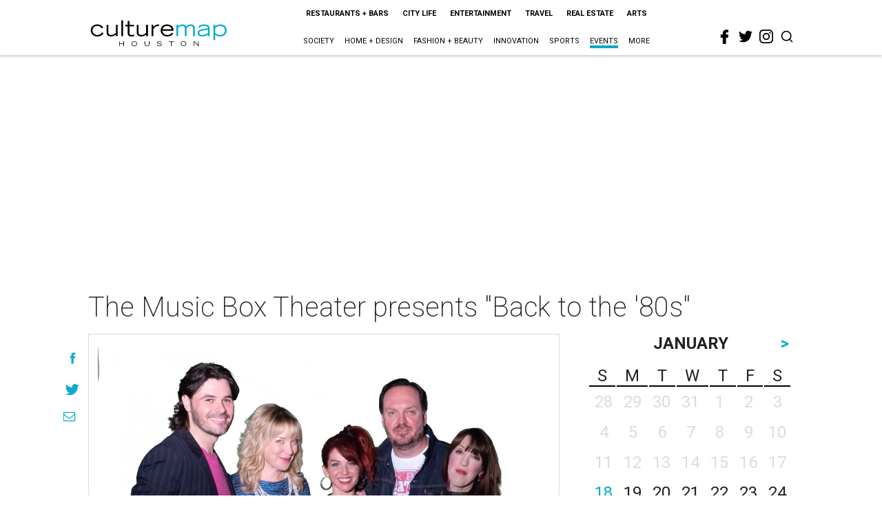

--- FILE ---
content_type: text/html; charset=utf-8
request_url: https://www.google.com/recaptcha/api2/aframe
body_size: 267
content:
<!DOCTYPE HTML><html><head><meta http-equiv="content-type" content="text/html; charset=UTF-8"></head><body><script nonce="Dl6N8fK_rOSOwIJ55GmSvA">/** Anti-fraud and anti-abuse applications only. See google.com/recaptcha */ try{var clients={'sodar':'https://pagead2.googlesyndication.com/pagead/sodar?'};window.addEventListener("message",function(a){try{if(a.source===window.parent){var b=JSON.parse(a.data);var c=clients[b['id']];if(c){var d=document.createElement('img');d.src=c+b['params']+'&rc='+(localStorage.getItem("rc::a")?sessionStorage.getItem("rc::b"):"");window.document.body.appendChild(d);sessionStorage.setItem("rc::e",parseInt(sessionStorage.getItem("rc::e")||0)+1);localStorage.setItem("rc::h",'1768732058078');}}}catch(b){}});window.parent.postMessage("_grecaptcha_ready", "*");}catch(b){}</script></body></html>

--- FILE ---
content_type: text/javascript
request_url: https://www.rebelmouse.com/pharos/client/v1/mjs/web.mjs
body_size: 4153
content:
(()=>{"use strict";var n,e,t,r,i,o=-1,a=function(n){addEventListener("pageshow",(function(e){e.persisted&&(o=e.timeStamp,n(e))}),!0)},c=function(){return window.performance&&performance.getEntriesByType&&performance.getEntriesByType("navigation")[0]},u=function(){var n=c();return n&&n.activationStart||0},s=function(n,e){var t=c(),r="navigate";return o>=0?r="back-forward-cache":t&&(document.prerendering||u()>0?r="prerender":document.wasDiscarded?r="restore":t.type&&(r=t.type.replace(/_/g,"-"))),{name:n,value:void 0===e?-1:e,rating:"good",delta:0,entries:[],id:"v3-".concat(Date.now(),"-").concat(Math.floor(8999999999999*Math.random())+1e12),navigationType:r}},f=function(n,e,t){try{if(PerformanceObserver.supportedEntryTypes.includes(n)){var r=new PerformanceObserver((function(n){Promise.resolve().then((function(){e(n.getEntries())}))}));return r.observe(Object.assign({type:n,buffered:!0},t||{})),r}}catch(n){}},l=function(n,e,t,r){var i,o;return function(a){e.value>=0&&(a||r)&&((o=e.value-(i||0))||void 0===i)&&(i=e.value,e.delta=o,e.rating=function(n,e){return n>e[1]?"poor":n>e[0]?"needs-improvement":"good"}(e.value,t),n(e))}},d=function(n){requestAnimationFrame((function(){return requestAnimationFrame((function(){return n()}))}))},p=function(n){var e=function(e){"pagehide"!==e.type&&"hidden"!==document.visibilityState||n(e)};addEventListener("visibilitychange",e,!0),addEventListener("pagehide",e,!0)},h=function(n){var e=!1;return function(t){e||(n(t),e=!0)}},v=-1,m=function(){return"hidden"!==document.visibilityState||document.prerendering?1/0:0},g=function(n){"hidden"===document.visibilityState&&v>-1&&(v="visibilitychange"===n.type?n.timeStamp:0,T())},w=function(){addEventListener("visibilitychange",g,!0),addEventListener("prerenderingchange",g,!0)},T=function(){removeEventListener("visibilitychange",g,!0),removeEventListener("prerenderingchange",g,!0)},y=function(){return v<0&&(v=m(),w(),a((function(){setTimeout((function(){v=m(),w()}),0)}))),{get firstHiddenTime(){return v}}},C=function(n){document.prerendering?addEventListener("prerenderingchange",(function(){return n()}),!0):n()},E=[1800,3e3],I=function(n,e){e=e||{},C((function(){var t,r=y(),i=s("FCP"),o=f("paint",(function(n){n.forEach((function(n){"first-contentful-paint"===n.name&&(o.disconnect(),n.startTime<r.firstHiddenTime&&(i.value=Math.max(n.startTime-u(),0),i.entries.push(n),t(!0)))}))}));o&&(t=l(n,i,E,e.reportAllChanges),a((function(r){i=s("FCP"),t=l(n,i,E,e.reportAllChanges),d((function(){i.value=performance.now()-r.timeStamp,t(!0)}))})))}))},L=[.1,.25],P={passive:!0,capture:!0},S=new Date,b=function(r,i){n||(n=i,e=r,t=new Date,F(removeEventListener),M())},M=function(){if(e>=0&&e<t-S){var i={entryType:"first-input",name:n.type,target:n.target,cancelable:n.cancelable,startTime:n.timeStamp,processingStart:n.timeStamp+e};r.forEach((function(n){n(i)})),r=[]}},k=function(n){if(n.cancelable){var e=(n.timeStamp>1e12?new Date:performance.now())-n.timeStamp;"pointerdown"==n.type?function(n,e){var t=function(){b(n,e),i()},r=function(){i()},i=function(){removeEventListener("pointerup",t,P),removeEventListener("pointercancel",r,P)};addEventListener("pointerup",t,P),addEventListener("pointercancel",r,P)}(e,n):b(e,n)}},F=function(n){["mousedown","keydown","touchstart","pointerdown"].forEach((function(e){return n(e,k,P)}))},N=[100,300],$=0,D=1/0,A=0,O=function(n){n.forEach((function(n){n.interactionId&&(D=Math.min(D,n.interactionId),A=Math.max(A,n.interactionId),$=A?(A-D)/7+1:0)}))},x=function(){return i?$:performance.interactionCount||0},R=function(){"interactionCount"in performance||i||(i=f("event",O,{type:"event",buffered:!0,durationThreshold:0}))},_=[200,500],B=0,H=function(){return x()-B},j=[],q={},U=function(n){var e=j[j.length-1],t=q[n.interactionId];if(t||j.length<10||n.duration>e.latency){if(t)t.entries.push(n),t.latency=Math.max(t.latency,n.duration);else{var r={id:n.interactionId,latency:n.duration,entries:[n]};q[r.id]=r,j.push(r)}j.sort((function(n,e){return e.latency-n.latency})),j.splice(10).forEach((function(n){delete q[n.id]}))}},z=[2500,4e3],J={};const W=window.innerWidth,X=window.innerHeight,G=window.screen,K=window.performance,Q=window.navigator,V=Q.connection||Q.mozConnection||Q.webkitConnection,Y=window.devicePixelRatio||1;function Z(n,e,t){return window.addEventListener(n,e,t)}const nn="unattributable";function en(n,e){if(!(n&&n instanceof Node))return nn;let{tagName:t,classList:r,id:i}=n;r=r&&r.length>0?Array.from(r):[],e&&([i,t,r]=e(i,t,r));let o,a=function(n){return n.sort().join(".")}(r);return o=i||a?`${t}${i?`#${i}`:""}${a?`.${a}`:""}`:`${en(n.parentNode,e)}${t?`>${t}`:""}`,o||nn}const tn=`${W}x${X}`,rn=G?`${G.width}x${G.height}`:"0x0";let on=0;function an(){if(on)return on;const n=K.getEntriesByType("navigation");return n.length>0&&(on=parseInt(n[0].responseStart||0,10)),on}let cn=null;const un=location.href;function sn(){return un}function fn(){return V&&"effectiveType"in V?V.effectiveType:"4g"}function ln(){return V&&"downlink"in V?V.downlink:-1}function dn(){return V&&"rtt"in V?V.rtt:-1}const pn={LCP:2,CLS:3,FID:4,TTFB:5,INP:6,FCP:7};function hn(n){return[parseInt(n.top,10),parseInt(n.bottom,10),parseInt(n.left,10),parseInt(n.right,10),parseInt(n.height,10),parseInt(n.width,10),parseInt(n.x,10),parseInt(n.y,10)]}function vn(n){return!!n.target}function mn(){return!0}function gn(n){n()}function wn(n,e,t){return[new URL(`${n}/${e}`).href,JSON.stringify(t)]}const Tn={reportAllChanges:!0};function yn(n){!function(n,e){e=e||{},C((function(){var t,r=y(),i=s("LCP"),o=function(n){var e=n[n.length-1];e&&e.startTime<r.firstHiddenTime&&(i.value=Math.max(e.startTime-u(),0),i.entries=[e],t())},c=f("largest-contentful-paint",o);if(c){t=l(n,i,z,e.reportAllChanges);var v=h((function(){J[i.id]||(o(c.takeRecords()),c.disconnect(),J[i.id]=!0,t(!0))}));["keydown","click"].forEach((function(n){addEventListener(n,(function(){return setTimeout(v,0)}),!0)})),p(v),a((function(r){i=s("LCP"),t=l(n,i,z,e.reportAllChanges),d((function(){i.value=performance.now()-r.timeStamp,J[i.id]=!0,t(!0)}))}))}}))}(n,Tn)}function Cn(n){!function(n,e){e=e||{},I(h((function(){var t,r=s("CLS",0),i=0,o=[],c=function(n){n.forEach((function(n){if(!n.hadRecentInput){var e=o[0],t=o[o.length-1];i&&n.startTime-t.startTime<1e3&&n.startTime-e.startTime<5e3?(i+=n.value,o.push(n)):(i=n.value,o=[n])}})),i>r.value&&(r.value=i,r.entries=o,t())},u=f("layout-shift",c);u&&(t=l(n,r,L,e.reportAllChanges),p((function(){c(u.takeRecords()),t(!0)})),a((function(){i=0,r=s("CLS",0),t=l(n,r,L,e.reportAllChanges),d((function(){return t()}))})),setTimeout(t,0))})))}(n,Tn)}function En(t){!function(t,i){i=i||{},C((function(){var o,c=y(),u=s("FID"),d=function(n){n.startTime<c.firstHiddenTime&&(u.value=n.processingStart-n.startTime,u.entries.push(n),o(!0))},v=function(n){n.forEach(d)},m=f("first-input",v);o=l(t,u,N,i.reportAllChanges),m&&p(h((function(){v(m.takeRecords()),m.disconnect()}))),m&&a((function(){var a;u=s("FID"),o=l(t,u,N,i.reportAllChanges),r=[],e=-1,n=null,F(addEventListener),a=d,r.push(a),M()}))}))}(t,Tn)}function In(n){!function(n,e){e=e||{},C((function(){var t;R();var r,i=s("INP"),o=function(n){n.forEach((function(n){n.interactionId&&U(n),"first-input"===n.entryType&&!j.some((function(e){return e.entries.some((function(e){return n.duration===e.duration&&n.startTime===e.startTime}))}))&&U(n)}));var e,t=(e=Math.min(j.length-1,Math.floor(H()/50)),j[e]);t&&t.latency!==i.value&&(i.value=t.latency,i.entries=t.entries,r())},c=f("event",o,{durationThreshold:null!==(t=e.durationThreshold)&&void 0!==t?t:40});r=l(n,i,_,e.reportAllChanges),c&&("PerformanceEventTiming"in window&&"interactionId"in PerformanceEventTiming.prototype&&c.observe({type:"first-input",buffered:!0}),p((function(){o(c.takeRecords()),i.value<0&&H()>0&&(i.value=0,i.entries=[]),r(!0)})),a((function(){j=[],B=x(),i=s("INP"),r=l(n,i,_,e.reportAllChanges)})))}))}(n,Tn)}function Ln(n){I(n,Tn)}window.__rpm&&window.__rpm.ready||(window.__rpm=function(n){if(!("sendBeacon"in navigator&&"performance"in window&&"PerformanceObserver"in window))return{ready:!1};const e=n||{},t=function(n,e){const t=new Map,r=new Map,i=e||mn;function o(n,e){const[r,o]=n;i(r)&&Q.sendBeacon(r,o),function(n,e){if(!e.has(n))return;const t=e.get(n);t.forEach(gn),t.clear()}(e,t)}var a;return Z("visibilitychange",a=function(n){"pagehide"!==n.type&&"hidden"!==document.visibilityState||(r.forEach(o),r.clear())},!0),Z("pagehide",a,!0),[function(e,i,o,a){a&&function(n,e,t){let r;n.has(e)?r=n.get(e):(r=new Set,n.set(e,r)),r.add(t)}(t,e,a),i?r.set(e,wn(n,e,o)):r.delete(e)},function(e,t){o(wn(n,e,t),e)}]}(e.pharosUrl||"https://collect.rebelmouse.io/collector/v1",e.rateController),{lcpTrackerOptions:r,clsTrackerOptions:i,inpTrackerOptions:o}=e||{},a=function(n,e,t){const[r]=n,i=[],o=t||{},a=an();let c=o.threshold||2500,u=0,s=!1,f=o.signatureMaker;const l=["",sn(),a,fn(),tn,rn,Math.round(Y),i,ln(),dn()];function d(){s=!0}function p(){s||r("lcp",u>=c,l,d)}return e((function(n){const e=n.entries,t=e[e.length-1],r=en(t.element,f);let o={};var c;t.url&&(c=t.url,o=K.getEntriesByType("resource").find((function(n){return n.name===c}))||{});const s=Math.max(a,o.requestStart||o.startTime||0),d=Math.max(s,o.responseEnd||0),h=Math.max(d,t.renderTime||t.loadTime||0),v=[parseInt(h,10)];d!==s&&v.push(parseInt(d,10),parseInt(s,10)),i.push(v),function(n,e){n[0].length>0?n[0]+=`|${e}`:n[0]=e,n[8]=ln(),n[9]=dn()}(l,r),u=h,p()})),{setThreshold:function(n){c=n,p()},setSignatureMaker:function(n){f=n}}}(t,yn,r),c=function(n,e,t){const[r]=n,i=t||{},o=an();let a=i.threshold||200,c=i.signatureMaker;const u=["",sn(),"",0,o,fn(),tn,rn,ln(),dn()];function s(){const n=u[3]>=a;r("inp",n,u)}return e((function(n){const e=n.value,t=n.entries;if(n.value<u[3])return;const r=[...t].reverse().find(vn);if(!r)return;const i=en(r.target,c);u[0]=i,u[2]=r.name,u[3]=e,u[8]=ln(),u[9]=dn(),s()})),{setThreshold:function(n){a=n,s()},setSignatureMaker:function(n){c=n}}}(t,In,o),u=function(n,e,t,r,i,o){const[a,c]=n,u=[(null==cn&&(cn=`${Date.now()}-${Math.floor(8999999999999*Math.random())+1e12}`),cn),sn(),null,null,null,an(),null,null],s={LCP:null,CLS:null,FID:null,INP:null,FCP:null};let f=null,l=null;function d(){(null!==u[pn.LCP]&&u[pn.LCP]!==s.LCP||null!==u[pn.CLS]&&u[pn.CLS]!==s.CLS||null!==u[pn.FID]&&u[pn.FID]!==s.FID||null!==u[pn.INP]&&u[pn.INP]!==s.INP||null!==u[pn.FCP]&&u[pn.FCP]!==s.FCP)&&(c("cwv",u),s.LCP=u[pn.LCP],s.CLS=u[pn.CLS],s.FID=u[pn.FID],s.INP=u[pn.INP],s.FCP=u[pn.FCP])}function p(n){const{name:e,value:t}=n;u[pn[e]]="CLS"===e?t:Math.round(t),a("cwv",!0,u)}return l=setTimeout((()=>{d(),f=setInterval(d,500)}),5e3),window.addEventListener("pagehide",(function(){f&&(clearInterval(f),f=null),l&&(clearTimeout(l),l=null)})),e(p),t(p),r(p),i(p),o(p),!0}(t,yn,Cn,En,In,Ln),s=function(n,e,t){const[r]=n,i=t||{},o=[sn(),[]],a=new Map;let c=i.signatureMaker,u=i.totalThreshold||.1,s=i.sourceThreshold||.01;function f(n,e){const{node:t,currentRect:r,previousRect:i}=e,o=en(t,c)||"NO_ELEMENT";let a=-1,u=-1;if(t){const n=t.nodeType===Node.TEXT_NODE?t.parentElement:t;if(n&&n.getBoundingClientRect){const e=n.getBoundingClientRect();a=parseInt(e.width,10),u=parseInt(e.height,10)}}return[[...n[0],o],[...n[1],[hn(i),hn(r)]],[...n[2],[a,u]]]}return e((function(n){const{entries:e,value:t}=n,i=e[e.length-1];if(!i)return;const{sources:c,value:l}=i,[d,p,h]=c.reduce(f,[[],[],[]]),v=d.join("|")||"NO_SOURCES";let m;a.has(v)?(m=a.get(v),m[1]++,m[2]+=l,m[6].push(p),m[7].push(h),m[8]=ln(),m[9]=dn()):(m=[v,1,l,fn(),tn,rn,[p],[h],ln(),dn()],a.set(v,m));const g=function(n,e){const t=[];return n.forEach((function(n){n[2]>=e&&t.push(n)})),t}(a,s);o[1]=g,r("cls",t>=u&&g.length>0,o,(function(){var n;n=s,a.forEach((function(e,t,r){e[2]>=n&&r.delete(t)}))}))})),{setThresholds:function(n){u=n[0],s=n[1]},setSignatureMaker:function(n){c=n}}}(t,Cn,i);return{ready:!0,clsTracker:s,lcpTracker:a,cwvTracker:u,inpTracker:c}}(window.__rpmOptions))})();
//# sourceMappingURL=web.mjs.map